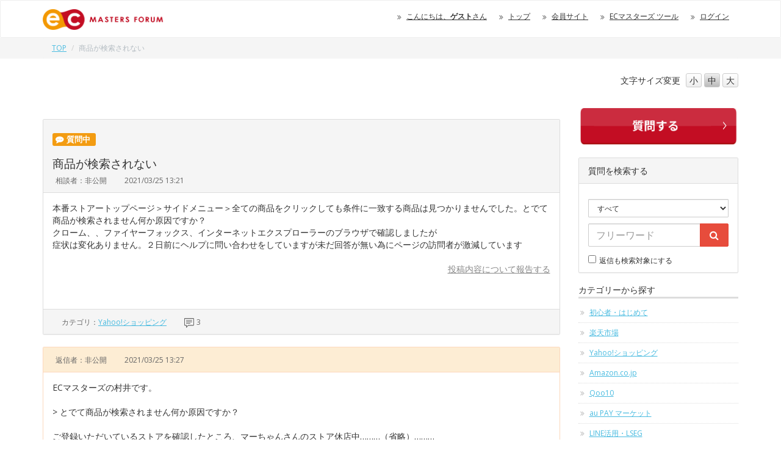

--- FILE ---
content_type: text/html; charset=UTF-8
request_url: https://forum.ec-masters.net/post_view.php?id=18143
body_size: 37649
content:
<!DOCTYPE html>
<html>
<head prefix="og: https://ogp.me/ns#">
<!-- Google Tag Manager -->
<script>(function(w,d,s,l,i){w[l]=w[l]||[];w[l].push({'gtm.start':
new Date().getTime(),event:'gtm.js'});var f=d.getElementsByTagName(s)[0],
j=d.createElement(s),dl=l!='dataLayer'?'&l='+l:'';j.async=true;j.src=
'https://www.googletagmanager.com/gtm.js?id='+i+dl;f.parentNode.insertBefore(j,f);
})(window,document,'script','dataLayer','GTM-WV8XQ2CQ');</script>
<!-- End Google Tag Manager -->

<!-- Google Tag Manager -->
<script>(function(w,d,s,l,i){w[l]=w[l]||[];w[l].push({'gtm.start':
new Date().getTime(),event:'gtm.js'});var f=d.getElementsByTagName(s)[0],
j=d.createElement(s),dl=l!='dataLayer'?'&l='+l:'';j.async=true;j.src=
'https://www.googletagmanager.com/gtm.js?id='+i+dl;f.parentNode.insertBefore(j,f);
})(window,document,'script','dataLayer','GTM-MCV4ZPNW');</script>
<!-- End Google Tag Manager -->


<meta charset="utf-8">
<meta http-equiv="X-UA-Compatible" content="IE=edge">
<meta name="viewport" content="width=device-width, initial-scale=1">
<meta name="description" content="">
<meta name="author" content="EC MASTERS">

<meta property="og:url" content="https://forum.ec-masters.net/forum_index.php" />
<meta property="og:type" content="website" />
<meta property="og:title" content="ECマスターズフォーラム" />
<meta property="og:description" content="ネットショップ運営者ためのお悩み解決掲示板" />
<meta property="og:site_name" content="ECマスターズフォーラム" />
<meta property="og:image" content="https://forum.ec-masters.net/img/logo.png" />

<title>商品が検索されない｜ECマスターズ フォーラム</title>

<!-- Google tag (gtag.js) --><script async src="https://www.googletagmanager.com/gtag/js?id=G-DJMHV13DJB"></script>
<script>
window.dataLayer = window.dataLayer || [];
function gtag(){dataLayer.push(arguments);}
gtag('js', new Date());
gtag('config', 'G-DJMHV13DJB');
</script>
<!-- Ptengine Tag -->
<script type="text/javascript" src="https://js.ptengine.jp/4a15d4fd.js"></script>
<!-- End Ptengine Tag -->
<link href="css/bootstrap.css" rel="stylesheet" type="text/css">
<link href="css/view_add_style.css" rel="stylesheet" type="text/css">
<link href="css/font-awesome.min.css" rel="stylesheet" type="text/css">
<style>
@media(min-width:768px){div.spoldnewlink{display: none !important;}}
@media(max-width:767px){div.pcoldnewlink{display: none !important;}}

span.label.ic04 {background-color: #3D8B40;}
span.label.ic04:before {font-family:FontAwesome; content:'\f05e';color:#fff; display: block; width: -1em; height: 1em; position: absolute; left: 5px; top: 3px;}
span.label.ic05 {background-color: #FE4CDA;}
span.label.ic05:before {font-family:FontAwesome; content:'\f112';color:#fff; display: block; width: -1em; height: 1em; position: absolute; left: 5px; top: 3px;}
span.label.ic06 {background-color: #008080;}
span.label.ic06:before {font-family:FontAwesome; content:'\f118';color:#fff; display: block; width: -1em; height: 1em; position: absolute; left: 5px; top: 3px;}
span.label.ic07 {background-color: #C000C0;}
span.label.ic07:before {font-family:FontAwesome; content:'\f05a';color:#fff; display: block; width: -1em; height: 1em; position: absolute; left: 5px; top: 6px;}
span.label.ic08 {background-color: #C00000;}
span.label.ic08:before {font-family:FontAwesome; content:'\f05a';color:#fff; display: block; width: -1em; height: 1em; position: absolute; left: 5px; top: 6px;}


// tab-listを<a href対応に
.tab-list {
  display: flex;
  list-style: none;
  margin: 0;
  padding: 0;
  border-bottom: 1px solid #ddd;
}

.tab-list li {
  flex: 1;
  margin-right: 2px;
  padding: 0;
  font-weight: bold;
  font-size: 1.4rem;
}
.tab-list li a {
    display: block;
    padding: 1rem;
    color: #666;
    text-decoration: none;
    font-weight: bold;
    font-size: 1.4rem;
    background: #f5f5f5;
    transition: all 0.3s ease;
}

.tab-list li a:hover {
    color: #666;
}

.tab-list li.active a {
    background: #f44336;
    color: #fff;
}

table.userlist {
	width:100%;
	border-collapse: collapse;
	text-align: left;
	border-top: 1px dotted #ccc;
}
table.userlist td {
	padding: 20px;
	vertical-align: top;
	border-bottom: 1px dotted #ccc;
}
table.userlist tr:nth-child(2n) {
    background: #F3F3F3;
}

table.userbox {
	width:100%;
	border-collapse: collapse;
	text-align: left;
}
table.userbox td {
	padding: 10px;
	vertical-align: top;
}
table.userbox tr:nth-child(2n) {
    background: none;
}
table.userbox tr{
	border-bottom: 1px dotted #ccc;
}
table.userbox tr:last-child {
    border-bottom: none;
}

tr.userboxlast td.userboxlast{
	border-bottom: none;
}

div.ecmbtn {
    border-radius: 10px 10px 10px 10px;
    padding:10px 0px;
    text-align:center;
    border:solid 1px #CCCCCC;
    width:100%;
    font-size:150%;
    margin-bottom:1em;
    background-color:#FFFFFF;
}
div.ecmbtn:hover {
	background-color:#CCCCCC;
	cursor : pointer;
}

.logo{
	height:34px;
}
</style>
<link href="css/custom.20180508.css" rel="stylesheet" type="text/css">
<script type="application/ld+json">
{
	"@context": "https://schema.org",
	"@type": "QAPage",
    "mainEntity": {
		"@type": "Question",
		"name": "商品が検索されない",
		"text": "本番ストアートップページ＞サイドメニュー＞全ての商品をクリックしても条件に一致する商品は見つかりませんでした。とでて商品が検索されません何か原因ですか？クローム、、ファイヤーフォックス、インターネットエクスプローラーのブラウザで確認しましたが症状は変化ありません。２日前にヘルプに問い合わせをしていますが未だ回答が無い為にページの訪問者が激減しています",
		"answerCount": 3,
		"upvoteCount": 0,
		"dateCreated": "2021-03-25T13:21:03Z",
		"datePublished": "2021-03-25T13:21:03Z",
		"dateModified": "2021-03-26T13:15:37Z",
		"suggestedAnswer": [
			{
				"@type": "Answer",
				"text": "ECマスターズの村井です。&gt; とでて商品が検索されません何か原因ですか？ご登録いただいているストアを確認したところ、マーちゃんさんのストア休店中のようでした。ステータスを営業中に変更して再度ご確認いただけますでしょうか。一時休店を設定するhttps://store-info.yahoo.co.jp/s/shopping/toolmanual/store/a/308.html",
				"dateCreated": "2021-03-25T13:27:45Z",
				"upvoteCount": 0,
				"url": "https://forum.ec-masters.net/post_view.php?id=18143#reply60497"
			}, 
			{
				"@type": "Answer",
				"text": "村井さん回答を有難う御座いますトリプルの利用が決済できず強制休店になってしまいました。２５日に現在使っているクレジットカードに切り替えたのですが引き落とされるのは何時頃再開できるのでしょうかYAHOOで決済完了するまで待つしかないですかねぇ～",
				"dateCreated": "2021-03-26T10:04:38Z",
				"upvoteCount": 0,
				"url": "https://forum.ec-masters.net/post_view.php?id=18143#reply60544"
			}, 
			{
				"@type": "Answer",
				"text": "ECマスターズの村井です。&gt; YAHOOで決済完了するまで待つしかないですかねぇ～そうですね、&gt; 引き落とされるのは何時頃再開できるのでしょうか再決済されるタイミングが不明ですので、お手数ですが、一度コールセンターにお問い合わせいただければと思います。",
				"dateCreated": "2021-03-26T13:15:37Z",
				"upvoteCount": 0,
				"url": "https://forum.ec-masters.net/post_view.php?id=18143#reply60564"
			}
		]
	}
}
</script>
<!--[if lt IE 9]>
<script src="//oss.maxcdn.com/html5shiv/3.7.2/html5shiv.min.js"></script>
<script src="//oss.maxcdn.com/respond/1.4.2/respond.min.js"></script>
<![endif]-->
<script src="//code.jquery.com/jquery-1.11.3.min.js"></script>
<script src="js/bootstrap.min.js"></script>

<script type="text/javascript">
$(function() {
    var topBtn = $('#pagetop');    
    topBtn.hide();
    $(window).scroll(function () {
        if ($(this).scrollTop() > 500) {
            topBtn.fadeIn();
        } else {
            topBtn.fadeOut();
        }
    });
    topBtn.click(function () {
        $('body,html').animate({
            scrollTop: 0
        }, 500);
        return false;
    });
});
</script>
<script src="//cdnjs.cloudflare.com/ajax/libs/jquery-cookie/1.4.1/jquery.cookie.min.js"></script>
<script src="js/fontsize.js"></script>
<script id='sc_access_analysis' src='https://sales-crowd.jp/js/sc-web-access-analysis.js' data-token='82d8130e8246e61583e1ada830edcd5af62c82e37cfccfe3c93a4c9af70d733e'></script>
</head>

<body class="no-thank-yu qList popular">

<!-- Google Tag Manager (noscript) -->
<noscript><iframe src="https://www.googletagmanager.com/ns.html?id=GTM-WV8XQ2CQ"
height="0" width="0" style="display:none;visibility:hidden"></iframe></noscript>
<!-- End Google Tag Manager (noscript) -->

<!-- Google Tag Manager (noscript) -->
<noscript><iframe src="https://www.googletagmanager.com/ns.html?id=GTM-MCV4ZPNW"
height="0" width="0" style="display:none;visibility:hidden"></iframe></noscript>
<!-- End Google Tag Manager (noscript) -->
<div id="top" class="wrapper">

<header>
<div class="nav">
<div class="navbar navbar-default">
<div id="headline">
<div class="container">
<div class="navbar-header">
<button type="button" class="navbar-toggle" data-toggle="collapse" data-target="#gnavi">
<span class="sr-only">メニュー</span>
<span class="nav-icon">MENU</span>
</button>
<a href="forum_index.php" class="navbar-brand"><img class="logo" height="34" src="img/logo.png" alt="ECマスターズ フォーラム"></a>
</div><!-- /.navbar-header -->
<div id="gnavi" class="collapse navbar-collapse">
<ul class="nav navbar-nav navbar-right">
	<li class="hidden-sm hidden-xs"><a href="#">こんにちは、<strong>ゲスト</strong>さん</a></li>	<li><a href="forum_index.php">トップ</a></li>
	<li><a href="https://club.ec-masters.net/">会員サイト</a></li>	<li class="visible-xs"><a href="new_quest.php">新着質問</a></li>
	<li class="visible-xs"><a href="new_comment.php">新着回答</a></li>
	<li class="visible-xs"><a href="popular.php">人気の質問</a></li>
	<li class="visible-xs"><a href="new_solv.php">解決済</a></li>
	<li class="visible-xs"><a href="unsolv.php">受付中</a></li>
	<li class="visible-xs"><a href="nocomment.php">未回答</a></li>
	<li class="visible-xs"><a href="user_post.php">質問・返信の一覧</a></li>
	<li class="visible-xs"><a href="favorite_list.php">お気に入り</a></li>
	<li class="visible-xs"><a href="forum_modify.php">ニックネーム変更</a></li>
	<li class="visible-xs"><a href="//tool.ec-masters.net/email.php">E-mailアドレス変更</a></li>
	<li class="visible-xs"><a href="//tool.ec-masters.net/password.php">パスワード変更</a></li>
	<li><a href="//tool.ec-masters.net/home.php">ECマスターズ ツール</a></li>	<li><a href="https://tool.ec-masters.net/login.php?redirect=https%3A%2F%2Fforum.ec-masters.net%2Fpost_view.php%3Fid%3D18143">ログイン</a></li>
</ul>
</div><!-- /#gnavi -->
</div><!-- /.navbar -->
</div><!-- /.nav -->

</div><!-- /.container -->
</div><!-- /.headline -->
<div class="breadcrumb_wrap hidden-xs">
<div class="container">
<ol class="breadcrumb">
<li><a href="forum_index.php">TOP</a></li>
<li class="active">商品が検索されない</li>
</ol><!-- /#breadcrumb -->
</div><!-- /.container -->
</div><!-- /.breadcrumb_wrap -->
</header> 
<div class="container">
<script>
function settopskin()
{
    document.cookie = "skin=v21;";
    window.location = "forum_index_new.php";
}
</script>
<div class="row">
<div class="col-sm-3 col-sm-offset-9 fontsizebtn">

<ul id="fontSize" class="list-inline text-right">
<li>文字サイズ<span class="hidden-sm">変更</span></li>
<li class="changeBtn">小</li>
<li class="changeBtn">中</li>
<li class="changeBtn">大</li>
</ul>
</div>
</div><div class="row">
<div class="col-sm-9 maincon">
<!-- Revive Adserver Asynchronous JS Tag - Generated with Revive Adserver v5.0.0 --><ins data-revive-zoneid="7" data-revive-id="24b2e777c201256180943ae67fa7696d"></ins><script async src="//ads.ec-masters.net/www/delivery/asyncjs.php"></script><br><br>
<div class="panel panel-default postowner">
<div class="panel-heading">
<div class="q_status"><span class="label ic02">質問中</span></div><h2>商品が検索されない</h2><ul class="list-inline excerpt"><li class="q_name">相談者：非公開</li>
<li class="q_date">2021/03/25 13:21<!-- <img src="img/mark_unsolv.png">　<a href="#reply"><img src="img/btn_post_comment_s.png" /></a>--></li>
</ul>
</div>
<div class="panel-body">
<div class="madjust breakword">本番ストアートップページ＞サイドメニュー＞全ての商品をクリックしても条件に一致する商品は見つかりませんでした。とでて商品が検索されません何か原因ですか？<br />クローム、、ファイヤーフォックス、インターネットエクスプローラーのブラウザで確認しましたが<br />症状は変化ありません。２日前にヘルプに問い合わせをしていますが未だ回答が無い為にページの訪問者が激減しています</div><div style="text-align:right; margin-top:1em;">
<link href="css/view_add_style.css" rel="stylesheet" type="text/css">
<link rel="stylesheet" href="//ajax.googleapis.com/ajax/libs/jqueryui/1.8.7/themes/smoothness/jquery-ui.css" type="text/css" media="all" /> 
<style>
img.gyazo {
	border: 1px solid #ccc;
	width: 100%;
	max-width: 500px;
}
</style>
    <script>
        $(document).ready(function() {
            let voteCount = 0; // 投票カウント
            const defaultIcon = "img/icon1.svg";
            const hoverIcon = "img/icon1-hover.svg";
            $(".vote-button").click(function() {
                let icon = $(this).find("img"); // 直接 img タグを取得
    
                if ($(this).hasClass("voted")) {
                    // 削除
                    var vote = -1;
                    // 解除処理
                    voteCount--;
                    $(this).removeClass("voted").css({
                        "background": "linear-gradient(to bottom, #ffffff, #f5f5f5)",
                        "color": "#e74c3c",
                        "box-shadow": "0px 1px 1px rgba(0, 0, 0, 0.1)" // 影を戻す
                    });
                    icon.attr("src", defaultIcon + "?" + new Date().getTime()); // アイコンを元に戻す（キャッシュ対策）
                } else {
                    // 投票
                    var vote = 1;
                    // 投票処理
                    voteCount++;
                    $(this).addClass("voted").css({
                        "background": "#f7f7f7",
                        "color": "#888",
                        "box-shadow": "none" // 影を消す
                    });
                    icon.attr("src", hoverIcon + "?" + new Date().getTime()); // アイコンを変更（キャッシュ対策）
                }
                $.ajax({
                   url: 'https://forum.ec-masters.net/post_vote.php',
                   type:'POST',
                   dataType: 'json',
                   data : {vote: vote, uid: 0, pid: 18143},
                   timeout:3000,
                }).done(function(data) {
                   alert("ok");
                }).fail(function(XMLHttpRequest, textStatus, errorThrown) {
//                 alert("error");
                });
    
                // 表示の更新
                if (voteCount > 0) {
                    $(".vote-count").text(voteCount); // 人数更新
                    $(".vote-count-text").show();
                } else {
                    $(".vote-count-text").hide();
                }
            });
        });
    </script>
    <script>
        $(document).ready(function() {
        $(".reaction-button").one("click", function() { // 1回だけ押せるように .one() を使用
		var data = "";
		var res_vote = 0;
		var thanks_vote = 0;
        let $btn = $(this);
        let btnId = $btn.attr("id"); // どっちが押されたか判別
        let countSpan = $btn.find(".reaction-count");
        let currentCount = parseInt(countSpan.text(), 10);
        let resSpan = $btn.find(".res-id");
        let resId = parseInt(resSpan.text(), 10);

		if (btnId == "useful-btn")
		{
			res_vote++;
			furl = "res_vote.php";
           	data = {vote: res_vote, uid: 0, pid: 18143, rid: resId};
		}
		else
		{
			thanks_vote++;
			furl = "thanks_vote.php";
           	data = {vote: thanks_vote, uid: 0, pid: 18143, rid: resId};
		}

        $.ajax({
           url: 'https://forum.ec-masters.net/'+furl+'',
           type:'POST',
           dataType: 'json',
           data : data,
           timeout:3000,
        }).done(function(data) {
           alert("ok");
        }).fail(function(XMLHttpRequest, textStatus, errorThrown) {
//         alert("error");
        });

        // カウントを1増やす
        currentCount++;
        countSpan.text(currentCount);

        // ボタンを無効化（押せなくする）
        $(this).addClass("disabled");
    });
});
    </script>

<script src="//ajax.aspnetcdn.com/ajax/jQuery/jquery-1.5.min.js" type="text/javascript"></script>
<script src="//ajax.googleapis.com/ajax/libs/jqueryui/1.8.9/jquery-ui.min.js" type="text/javascript"></script>
<script>
function deleteimg(id){
	ret = confirm("画像を削除します。よろしいですか？");
	if (ret == true){
		document.qform.deleteimg.value = id;
		document.qform.submit();
	}
}
function deletefile(id){
	ret = confirm("ファイルを削除します。よろしいですか？");
	if (ret == true){
		document.qform.deletefile.value = id;
		document.qform.submit();
	}
}
/*function modifydeleteimg(id,no){
	ret = confirm("画像を削除して投稿を修正します。よろしいですか？");
	if (ret == true){
		if (no == 0)
			document.qform.deleteimg0.value = id;
		if (no == 1)
			document.qform.deleteimg1.value = id;
		if (no == 2)
			document.qform.deleteimg2.value = id;
		document.qform.submit();
	}
}
function deletereturn(){
	document.qform.return.value = "";
}*/
function openAsDialog(url) {
	var spflg = false;
	if (window.matchMedia && window.matchMedia('(max-width: 728px)').matches)
		spflg = true;
    var iframeStyle = 'min-width     : 100%; ' +
                      'height        : 100%; ' +
                      'padding-top   : 0.2em; ' +
                      'padding-right : 0; ' +
                      'padding-bottom: 0.8em; ' +
                      'padding-left  : 0;';
    var iframe = $('<iframe frameborder="0" src="' + url + '" style="' + iframeStyle + '"></iframe>');

    var dialogOptions = {
        width : (spflg ? 340 : 640),
        height: 480,
        title : '投稿内容について報告する',
        modal : true
    };
    iframe.dialog(dialogOptions);
}
</script>

<p><a onclick="openAsDialog('wrong.php?id=18143')" style="color:#888888;"><span style="cursor:pointer;">投稿内容について報告する</span></a></p></div>
                            <div class="vote-container">
                                <div style="height:28px;">
                                    <span class="vote-count-text" style="display: none;"><img src="img/icon2.svg"><span class="red"><span class="vote-count">0</span>人</span>がこの質問の回答を知りたがっています</span>
                                </div>
                              </div>
</div>
<div class="panel-footer clearfix">
<ul class="list-inline excerpt pull-left">
<li class="q_cat"><span class="hidden-xs">カテゴリ：</span><a href="category.php?id=3">Yahoo!ショッピング</a></li>
<li class="q_reply"><img src="img/balloon.svg" alt="">3</li>
<!--<li class="q_metoo">Me too度：0</li>-->
</ul>
<div class="pull-right evaluation"></div>
</div>
</div>
<!-- <div class="panel panel-default admid">
  <div class="container-fluid">
    <div class="row">
      <div class="col-sm-5 admid-thumbnail">
        <a href="https://lp.ureru.co.jp/d/realseminar20250514_nec">
          <img src="https://club.ec-masters.net/swfu/d/auto-a24DR1.png">
        </a>
      </div>
      <div class="col-sm-7">
        <div class="admid-title">今気になってる疑問、<br> セミナーに参加すれば解決するかも！？</div>
        <div class="admid-body">
ネットショップでお悩みがある方はまずはセミナーへご参加ください！
        </div>
        <div class="admid-button text-right">
          <a class="btn btn-warning" href="https://lp.ureru.co.jp/d/realseminar20250514_nec">
          セミナー詳細はこちら
          </a>
        </div>
      </div>
    </div>
  </div>
</div> --!>

<!-- <div class="panel panel-default admid">
  <div class="container-fluid">
    <div class="row">
      <div class="col-sm-5 admid-thumbnail">
        <section class="youtube" style="position: relative; width: 100%; height:0px;padding-top: 56.25%;">
            <iframe src="https://www.youtube.com/embed/?list=PLSlv7zOjZOOhxm1rvIFhsacRIiwHyNsYH" style="position: absolute;top: 0;left: 0;width: 100%;height: 100%;"></iframe>
        </section>
      </div>
      <div class="col-sm-7">
        <div class="admid-title">広告０円で楽天の売上アップ続出！<br> ECマスターズチャンネルをチェック！</div>
        <div class="admid-body">
総視聴回数15万回突破！<br>最新の対策事例やSALE対策など、売上にお困りの方はぜひご視聴ください！
        </div>
        <div class="admid-button text-right">
          <a class="btn btn-warning" href="https://club.ec-masters.net/fwd3/ecmasterschannel">
          ご視聴はこちら
          </a>
        </div>
      </div>
    </div>
  </div>
</div> -->

<style>
  .admid { margin: 2rem auto; padding-top: 15px; }
  .admid .row { padding-bottom: 15px; }
  .admid-thumbnail img { width: 100%; }
  .admid-title { font-size: 2.5rem; font-weight: 700; line-height: 1.5; color: #dc143c; margin-bottom: 1rem; }
  .admid .btn { margin-bottom: 0; }
</style><div class="row"><br /></div><div id="reply60497" name="reply60497" class="panel panel-warning responder">
			<div class="panel-heading">
<div class="panel-title">
<ul class="list-inline excerpt">
<li class="q_name">返信者：非公開</li>
<li class="q_date">2021/03/25 13:27</li><!--</td></table>--></ul>
</div>
</div>
<div class="breakword panel-body">ECマスターズの村井です。<br /><br />&gt; とでて商品が検索されません何か原因ですか？<br /><br />ご登録いただいているストアを確認したところ、マーちゃんさんのストア休店中………（省略）………<br /><div style="text-align:center;margin-top:1em;"><a href="https://ec-masters.net/lp/ecgoplan" onClick="ga('send','event','forum','click','18143');"　target="_blank"><img src="https://club.ec-masters.net/swfu/d/forum_btn1.png" style="max-width:300px;"></a></div><div class="clearfix">
<div class="pull-left"></div></div>
</div>
</div><div id="reply60544" name="reply60544" class="panel panel-warning responder">
			<div class="panel-heading">
<div class="panel-title">
<ul class="list-inline excerpt">
<li class="q_name">返信者：非公開<span>（質問者）</span></li>
<li class="q_date">2021/03/26 10:04</li><!--</td></table>--></ul>
</div>
</div>
<div class="breakword panel-body">村井さん<br />回答を有難う御座います<br />トリプルの利用が決済できず強制休店になってしまいました。２５日に<br />現在使っているクレジットカードに切り替えたのですが<br />………（省略）………<br /><div style="text-align:center;margin-top:1em;"><a href="https://ec-masters.net/lp/ecgoplan" onClick="ga('send','event','forum','click','18143');"　target="_blank"><img src="https://club.ec-masters.net/swfu/d/forum_btn1.png" style="max-width:300px;"></a></div><div class="clearfix">
<div class="pull-left"></div></div>
</div>
</div><div id="reply60564" name="reply60564" class="panel panel-warning responder">
			<div class="panel-heading">
<div class="panel-title">
<ul class="list-inline excerpt">
<li class="q_name">返信者：非公開</li>
<li class="q_date">2021/03/26 13:15</li><!--</td></table>--></ul>
</div>
</div>
<div class="breakword panel-body">ECマスターズの村井です。<br /><br />&gt; YAHOOで決済完了するまで待つしかないですかねぇ～<br /><br />そうですね、<br /><br />&gt; 引き落とされるのは何時頃再開できるので………（省略）………<br /><div style="text-align:center;margin-top:1em;"><a href="https://ec-masters.net/lp/ecgoplan" onClick="ga('send','event','forum','click','18143');"　target="_blank"><img src="https://club.ec-masters.net/swfu/d/forum_btn1.png" style="max-width:300px;"></a></div><div class="clearfix">
<div class="pull-left"></div></div>
</div>
</div><!-- Revive Adserver JavaScriptタグ - Generated with Revive Adserver v5.0.0 -->
<script type='text/javascript'><!--//<![CDATA[
   var m3_u = (location.protocol=='https:'?'https://ads.ec-masters.net/www/delivery/ajs.php':'http://ads.ec-masters.net/www/delivery/ajs.php');
   var m3_r = Math.floor(Math.random()*99999999999);
   if (!document.MAX_used) document.MAX_used = ',';
   document.write ("<scr"+"ipt type='text/javascript' src='"+m3_u);
   document.write ("?zoneid=20&amp;target=_blank&amp;block=1");
   document.write ('&amp;cb=' + m3_r);
   if (document.MAX_used != ',') document.write ("&amp;exclude=" + document.MAX_used);
   document.write (document.charset ? '&amp;charset='+document.charset : (document.characterSet ? '&amp;charset='+document.characterSet : ''));
   document.write ("&amp;loc=" + escape(window.location));
   if (document.referrer) document.write ("&amp;referer=" + escape(document.referrer));
   if (document.context) document.write ("&context=" + escape(document.context));
   if (document.mmm_fo) document.write ("&amp;mmm_fo=1");
   document.write ("'><\/scr"+"ipt>");
//]]>--></script><noscript><a href='http://ads.ec-masters.net/www/delivery/ck.php?n=ad1355c2&amp;cb=INSERT_RANDOM_NUMBER_HERE' target='_blank'><img src='http://ads.ec-masters.net/www/delivery/avw.php?zoneid=20&amp;cb=INSERT_RANDOM_NUMBER_HERE&amp;n=ad1355c2' border='0' alt='' /></a></noscript>
</div><!-- /.col -->
<div class="col-sm-3 sidebar">
<!-- 広告 -->

<!-- 300x175バナー-->
<!-- Revive Adserver Asynchronous JS Tag - Generated with Revive Adserver v5.0.0 -->
<div class="square_banner">
<ins data-revive-zoneid="2" data-revive-id="24b2e777c201256180943ae67fa7696d"></ins>
<script async src="//ads.ec-masters.net/www/delivery/asyncjs.php"></script>
</div>

<!-- 右下のバナー設定 -->
  <div id="revive-float" class="revive-float" aria-live="polite">
    <ins data-revive-zoneid="55" data-revive-id="24b2e777c201256180943ae67fa7696d"></ins>
    <script async src="https://ads.ec-masters.net/www/delivery/asyncjs.php"></script>
    <button type="button" class="revive-close" aria-label="バナーを閉じる">×</button>
  </div>
  <script>
    // 閉じるボタン
    document.addEventListener('click', function(e){
      if(e.target.closest('.revive-close')){
        var box = document.getElementById('revive-float');
        if (box) box.style.display = 'none';
      }
    });
  </script>
<style>
#revive-float {
  position: fixed !important;
  right: 16px !important;
  bottom: 16px !important;
  top: auto !important;
  z-index: 9999;
  border-radius: 12px;
  overflow: hidden;
}

/* 閉じるボタン */
#revive-float .revive-close {
  position: absolute;
  top: 0;
  right: 0;
  width: 28px;
  height: 28px;
  border-radius: 14px;
  border: none;
  background: rgba(0,0,0,.6);
  color: #fff;
  font-size: 16px;
  line-height: 28px;
  text-align: center;
  cursor: pointer;
}

/* スマホの場合は非表示 */
@media (max-width: 767px) {
  #revive-float {
    display: none !important;
  }
}
</style>

<!-- 会員登録して質問する -->
<div class="whitepaper">
<a href="https://ec-masters.net/lp/forum_experience?utm_campaign=forum&utm_source=google&utm_medium=rignt_navi" target="_blank" class="InformationRequest"><img src="https://club.ec-masters.net/swfu/d/forum_btn2.png" width="100%";></a>
</div>

<style>
.square_banner,.whitepaper {
  text-align: center;
  margin-bottom: 20px;
}

/* ===== モバイル表示 ===== */
@media (max-width: 768px) {
    /* サイド広告・資料請求 */
    .col-sm-3.sidebar ins a,
    .InformationRequest{
        text-align:center;
        display:block;
    }
    .col-sm-3.sidebar ins a img,
    .InformationRequest img {
        width: 100%;
        max-width:300px;
    }
}
</style>
<!-- new  added  yamaoka --><div class="panel panel-default sidebox">
<div class="panel-heading">質問を検索する</div>
<div class="panel-body">
<form id="searchform" action="search.php" method="get" onsubmit="ga('send','event','search','click',document.querySelector('#searchform #searchword').value, 1);">
<div class="form-group form-group-sm">
<select name="c" class="form-control">
<option value="0" selected="selected">すべて</option><option value="18">初心者・はじめて</option><option value="1">楽天市場</option><option value="3">Yahoo!ショッピング</option><option value="2">Amazon.co.jp</option><option value="12">Qoo10</option><option value="10">au PAY マーケット</option><option value="29">LINE活用・LSEG</option><option value="31">RPP運用自動化ツール「RAT」</option><option value="32">らくらくーぽん</option><option value="33">最強配送ラベル（配送品質向上制度）</option><option value="11">ポンパレモール</option><option value="4">会員専用ツール</option><option value="8">本店サイト</option><option value="27">共通の送料込みライン</option><option value="13">ツール設置・利用</option><option value="17">ECステーション</option><option value="20">海外進出</option><option value="21">マッチング・コラボレーション</option><option value="24">楽天ペイ</option><option value="25">RPP攻略ツール情報交換</option><option value="22">商品画像登録ガイドライン</option><option value="30">ツール改善コミュニティ</option><option value="34">RPA</option><option value="15">業者営業情報・相談</option><option value="14">システム導入支援</option><option value="28">会計・経理相談</option><option value="6">作業効率化</option><option value="26">EC MASTERS LABS</option><option value="9">パソコントラブル</option><option value="35">サポートレター</option><option value="7">その他</option></select>
</div><!-- /.form-group -->
<div class="form-group">
<div class="input-group">
<input type="text" id="searchword" name="id" value="" class="form-control" placeholder="フリーワード">
<span class="input-group-btn">
<button class="btn btn-danger" type="submit"><i class="fa fa-search" aria-hidden="true"></i></button>
</span>
</div>
</div><!-- /.form-group -->
<div class="form-group form-group-sm text-left">
<input type="checkbox" name="r" value="1">返信も検索対象にする
</div><!-- /.form-group -->
</form>
</div><!-- /.panel-body -->
</div><!-- /.panel -->


<div class="cat_menu sidebox">
</div><!-- /.cat_menu -->


<div class="my_menu sidebox">
<h4>カテゴリーから探す</h4>
<ul class="list-unstyled">
<li><a href="category.php?id=18" onclick="ga('send','event','category','click','18', 1);">初心者・はじめて</a></li><li><a href="category.php?id=1" onclick="ga('send','event','category','click','1', 1);">楽天市場</a></li><li><a href="category.php?id=3" onclick="ga('send','event','category','click','3', 1);">Yahoo!ショッピング</a></li><li><a href="category.php?id=2" onclick="ga('send','event','category','click','2', 1);">Amazon.co.jp</a></li><li><a href="category.php?id=12" onclick="ga('send','event','category','click','12', 1);">Qoo10</a></li><li><a href="category.php?id=10" onclick="ga('send','event','category','click','10', 1);">au PAY マーケット</a></li><li><a href="category.php?id=29" onclick="ga('send','event','category','click','29', 1);">LINE活用・LSEG</a></li><li><a href="category.php?id=31" onclick="ga('send','event','category','click','31', 1);">RPP運用自動化ツール「RAT」</a></li><li><a href="category.php?id=32" onclick="ga('send','event','category','click','32', 1);">らくらくーぽん</a></li><li><a href="category.php?id=33" onclick="ga('send','event','category','click','33', 1);">最強配送ラベル（配送品質向上制度）</a></li><li><a href="category.php?id=11" onclick="ga('send','event','category','click','11', 1);">ポンパレモール</a></li><li><a href="category.php?id=4" onclick="ga('send','event','category','click','4', 1);">会員専用ツール</a></li><li><a href="category.php?id=8" onclick="ga('send','event','category','click','8', 1);">本店サイト</a></li><li><a href="category.php?id=27" onclick="ga('send','event','category','click','27', 1);">共通の送料込みライン</a></li><li><a href="category.php?id=13" onclick="ga('send','event','category','click','13', 1);">ツール設置・利用</a></li><li><a href="category.php?id=17" onclick="ga('send','event','category','click','17', 1);">ECステーション</a></li><li><a href="category.php?id=20" onclick="ga('send','event','category','click','20', 1);">海外進出</a></li><li><a href="category.php?id=21" onclick="ga('send','event','category','click','21', 1);">マッチング・コラボレーション</a></li><li><a href="category.php?id=24" onclick="ga('send','event','category','click','24', 1);">楽天ペイ</a></li><li><a href="category.php?id=25" onclick="ga('send','event','category','click','25', 1);">RPP攻略ツール情報交換</a></li><li><a href="category.php?id=22" onclick="ga('send','event','category','click','22', 1);">商品画像登録ガイドライン</a></li><li><a href="category.php?id=30" onclick="ga('send','event','category','click','30', 1);">ツール改善コミュニティ</a></li><li><a href="category.php?id=34" onclick="ga('send','event','category','click','34', 1);">RPA</a></li><li><a href="category.php?id=15" onclick="ga('send','event','category','click','15', 1);">業者営業情報・相談</a></li><li><a href="category.php?id=14" onclick="ga('send','event','category','click','14', 1);">システム導入支援</a></li><li><a href="category.php?id=28" onclick="ga('send','event','category','click','28', 1);">会計・経理相談</a></li><li><a href="category.php?id=6" onclick="ga('send','event','category','click','6', 1);">作業効率化</a></li><li><a href="category.php?id=26" onclick="ga('send','event','category','click','26', 1);">EC MASTERS LABS</a></li><li><a href="category.php?id=9" onclick="ga('send','event','category','click','9', 1);">パソコントラブル</a></li><li><a href="category.php?id=35" onclick="ga('send','event','category','click','35', 1);">サポートレター</a></li><li><a href="category.php?id=7" onclick="ga('send','event','category','click','7', 1);">その他</a></li></ul>
</div><!-- /.my_menu -->
</div><!-- /.col -->
</div><!-- /.row -->
</div><!-- /.container -->

<div id="pagetop"><a href="#top"><i class="fa fa-chevron-circle-up fa-3x" aria-hidden="true"></i></a></div>

<footer>
<div class="container clearfix">
<ul class="list-unstyled pull-left">
<li><a href="https://club.ec-masters.net/index.php?ecm-rules">ECマスターズクラブ会員規約</a></li>
</ul>
<ul class="list-unstyled pull-left">
<li><a href="https://club.ec-masters.net/index.php?ecm-privacypolicy">プライバシーポリシー</a></li>
</ul>
<div class="pull-right"><i class="fa fa-copyright"></i>2026 <a href="https://www.ec-masters.co.jp/" target="_blank">日本ECサービス株式会社</a> All Rights Reserved.</div>
</div><!-- /.container -->
</footer>
<!-- add --><script>
  (function(i,s,o,g,r,a,m){i['GoogleAnalyticsObject']=r;i[r]=i[r]||function(){
  (i[r].q=i[r].q||[]).push(arguments)},i[r].l=1*new Date();a=s.createElement(o),
  m=s.getElementsByTagName(o)[0];a.async=1;a.src=g;m.parentNode.insertBefore(a,m)
  })(window,document,'script','https://www.google-analytics.com/analytics.js','ga');

  ga('create', 'UA-56584642-12', 'auto');
  ga('send', 'pageview');
</script><script type="text/javascript">
        window._pt_lt = new Date().getTime();
        window._pt_sp_2 = [];
        _pt_sp_2.push('setAccount,65251b91');
        var _protocol = (("https:" == document.location.protocol) ? " https://" : " http://");
        (function() {
            var atag = document.createElement('script'); atag.type = 'text/javascript'; atag.async = true;
            atag.src = _protocol + 'js.ptengine.jp/pta.js';
            var stag = document.createElement('script'); stag.type = 'text/javascript'; stag.async = true;
            stag.src = _protocol + 'js.ptengine.jp/pts.js';
            var s = document.getElementsByTagName('script')[0];
            s.parentNode.insertBefore(atag, s); s.parentNode.insertBefore(stag, s);
        })();
    </script>
        
	
</div><!-- /#wrapper -->
</body>
</html>